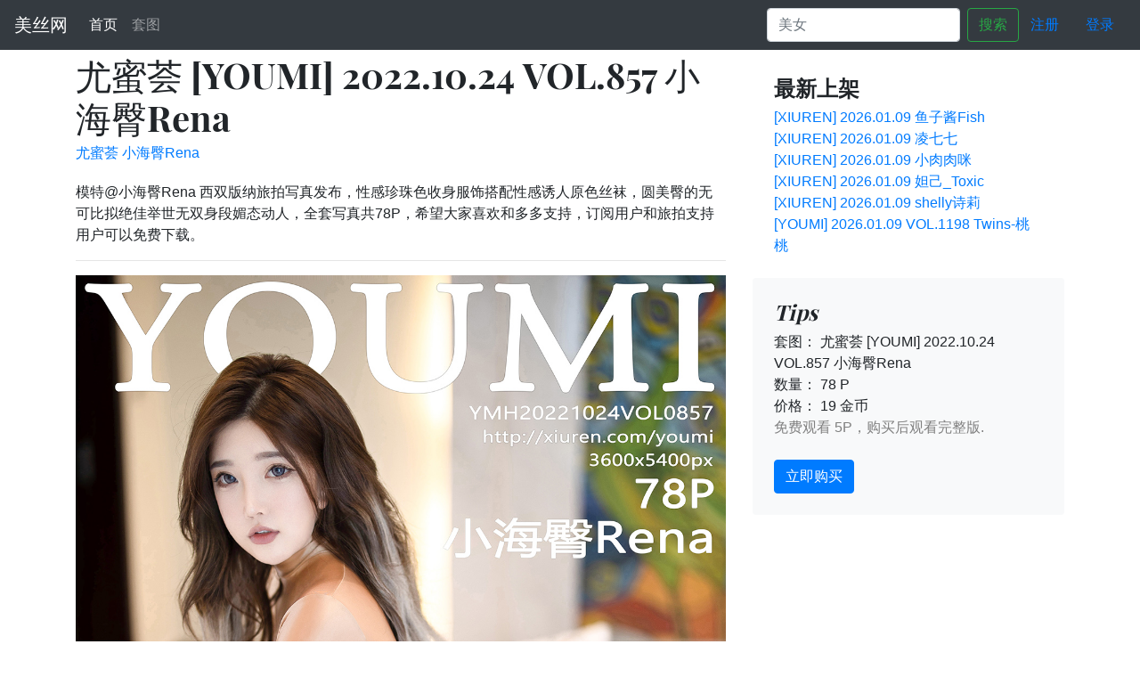

--- FILE ---
content_type: text/html;charset=UTF-8
request_url: http://www.meisi.net/album/detail/35843
body_size: 3724
content:
<!DOCTYPE html>
<html lang="zh-cn">
<head>
    <meta charset="UTF-8">
    <meta http-equiv="X-UA-Compatible" content="IE=edge">
    <meta name="viewport" content="width=device-width, initial-scale=1">
    <title>尤蜜荟 [YOUMI] 2022.10.24 VOL.857 小海臀Rena - 美丝网</title>
    <meta name="keywords" content="meisi,美思网,套图,视频,网盘,写真,相册,性感,美女,null"/>
    <meta name="description" content="模特@小海臀Rena 西双版纳旅拍写真发布，性感珍珠色收身服饰搭配性感诱人原色丝袜，圆美臀的无可比拟绝佳举世无双身段媚态动人，全套写真共78P，希望大家喜欢和多多支持，订阅用户和旅拍支持用户可以免费下……"/>

    <link rel="stylesheet" href="https://unpkg.com/bootstrap@4.6.0/dist/css/bootstrap.min.css">
    <link href="/css/base.css" rel="stylesheet"/>
    <link href="/css/blog.css" rel="stylesheet"/>
    <link href="/css/fonts.css" rel="stylesheet"/>
    <style type="text/css">
        #photos img {
            width: 100%;
            margin-bottom: 10px;
            min-height: 300px;
        }
    </style>
    <script async="async" src="/app.js"></script>
</head>
<body>
<header>
    <nav class="navbar navbar-expand-md navbar-dark fixed-top bg-dark">
    <a class="navbar-brand" href="/">美丝网</a>
    <button class="navbar-toggler" type="button" data-toggle="collapse" data-target="#navbarCollapse" aria-controls="navbarCollapse" aria-expanded="false" aria-label="Toggle navigation">
        <span class="navbar-toggler-icon"></span>
    </button>
    <div class="collapse navbar-collapse" id="navbarCollapse">
        <ul class="navbar-nav mr-auto">
            <li class="nav-item active">
                <a class="nav-link" href="/">首页<span class="sr-only">(current)</span></a>
            </li>
            <li class="nav-item">
                <a class="nav-link" href="/album/list">套图</a>
            </li>
            
        </ul>
        <form class="form-inline mt-2 mt-md-0 form-search" action="/album/list" method="get">
            <input class="form-control mr-sm-2" name="keyword" type="text" placeholder="美女">
            <button class="btn btn-outline-success my-2 my-sm-0" type="submit">搜索</button>
        </form>
        <span>
    <a href="/register" class="btn btn-link">注册</a>
    <a href="/login" class="btn btn-link">登录</a>
    
</span>
    </div>

</nav>
</header>

<main id="app" role="main" class="container" style="margin-top:60px;">
    <div class="row">
        <div class="col-md-8 blog-main">
            <div class="blog-post">
                <h2 class="blog-post-title">尤蜜荟 [YOUMI] 2022.10.24 VOL.857 小海臀Rena</h2>
                <p class="blog-post-meta">
                    <a href="/album/studio/67">尤蜜荟</a>
                    <a href="/album/model/2565">小海臀Rena</a>
                </p>

                <p>模特@小海臀Rena 西双版纳旅拍写真发布，性感珍珠色收身服饰搭配性感诱人原色丝袜，圆美臀的无可比拟绝佳举世无双身段媚态动人，全套写真共78P，希望大家喜欢和多多支持，订阅用户和旅拍支持用户可以免费下载。</p>
                <hr>

                <div id="photos">
                    
                        <img src="http://img2.meiku.net/album/xiuren/13104/cover_ecb0b9b9c4bc2ab0d7c641034f28c798.jpg" alt="尤蜜荟 [YOUMI] 2022.10.24 VOL.857 小海臀Rena"/>
                    
                        <img src="http://img2.meiku.net/album/xiuren/13104/0001_13104b758bcdfe6bc9450ad96da1ad2d1f4a5.jpg" alt="尤蜜荟 [YOUMI] 2022.10.24 VOL.857 小海臀Rena"/>
                    
                        <img src="http://img2.meiku.net/album/xiuren/13104/0002_13104a3947c05d0e1630f9d234dda12a03c59.jpg" alt="尤蜜荟 [YOUMI] 2022.10.24 VOL.857 小海臀Rena"/>
                    
                        <img src="http://img2.meiku.net/album/xiuren/13104/0003_131044f136f11b04aef2183db0c121974b031.jpg" alt="尤蜜荟 [YOUMI] 2022.10.24 VOL.857 小海臀Rena"/>
                    
                        <img src="http://img2.meiku.net/album/xiuren/13104/0004_13104496b8048966d0a0cd3286bb1cee1cf05.jpg" alt="尤蜜荟 [YOUMI] 2022.10.24 VOL.857 小海臀Rena"/>
                    
                </div>
                <hr>
                <!--*/-->
                <nav>
                    <ul class="pagination justify-content-center">
                        <li class="page-item" v-for="item in pages" v-bind:class="{ active: page==item }">
                            <a class="page-link" href="javascript:void(0)" v-on:click="turn(item)">{{item}}</a>
                        </li>
                    </ul>
                </nav>
            </div><!-- /.blog-post -->

            <!--            <nav class="blog-pagination">-->
            <!--                <a class="btn btn-outline-primary" href="#">Older</a>-->
            <!--                <a class="btn btn-outline-secondary disabled" href="#" tabindex="-1" aria-disabled="true">Newer</a>-->
            <!--            </nav>-->

        </div><!-- /.blog-main -->

        <aside class="col-md-4 blog-sidebar">
            <div class="p-4">
                <h4 class="font-weight-bold">最新上架</h4>
                <ol class="list-unstyled mb-0">
                    <li>
                        <a href="/album/detail/42644">[XIUREN] 2026.01.09 鱼子酱Fish</a>
                    </li>
                    <li>
                        <a href="/album/detail/42642">[XIUREN] 2026.01.09 凌七七</a>
                    </li>
                    <li>
                        <a href="/album/detail/42641">[XIUREN] 2026.01.09 小肉肉咪</a>
                    </li>
                    <li>
                        <a href="/album/detail/42640">[XIUREN] 2026.01.09 妲己_Toxic</a>
                    </li>
                    <li>
                        <a href="/album/detail/42639">[XIUREN] 2026.01.09 shelly诗莉</a>
                    </li>
                    <li>
                        <a href="/album/detail/42638">[YOUMI] 2026.01.09 VOL.1198 Twins-桃桃</a>
                    </li>
                </ol>
            </div>

            <div id="order-box" class="p-4 mb-3 bg-light rounded">
                <h4 class="font-italic">Tips</h4>
                <form action="/order/buy">
                    <input type="hidden" name="id" value="35843"/>
                    <p class="mb-0">套图：
                        尤蜜荟 [YOUMI] 2022.10.24 VOL.857 小海臀Rena
                    </p>
                    <p class="mb-0">数量：
                        78
                        P
                    </p>
                    
                        <p class="mb-0">价格：
                            19
                            金币
                        </p>
                        <p class="mb-0" style="color:gray;">免费观看 5P，购买后观看完整版.</p>
                        <br/>
                        <button id="order-btn" type="button" class="btn btn-primary">立即购买</button>
                    
                    
                </form>
            </div>

        </aside><!-- /.blog-sidebar -->

    </div><!-- /.row -->

</main><!-- /.container -->

<footer class="blog-footer">
    <p>
        <a href="#">Back to top</a>
    </p>
</footer>
<input id="pid" type="hidden" value="35843"/>
<script src="https://unpkg.com/jquery@3.6.0/dist/jquery.min.js"></script>
<script src="https://unpkg.com/lazyload@2.0.0-rc.2/lazyload.js"></script>
<script src="https://unpkg.com/vue@2.6.12/dist/vue.min.js"></script>
<script src="https://unpkg.com/jquery-confirm@3.3.4/dist/jquery-confirm.min.js"></script>
<link href="https://unpkg.com/jquery-confirm@3.3.4/dist/jquery-confirm.min.css" rel="stylesheet"/>
<script type="text/javascript">
    var app = new Vue({
        el: '#app',
        data: {
            message: 'Hello Vue!',
            photos:[],
            page:0,
            pages:0,
        },
        methods: {
            turn: function (val) {
                console.log(val);
                this.page=val;
                if (this.page < 1 || this.pages < 1) {
                    return;
                }
                var start = (this.page - 1) * 5;
                var end = this.page * 5;
                var data= this.photos.slice(start, end);
                $("#photos img").hide();
                for (var i=0;i<data.length;i++) {
                    //$(".pic-big")[i].src = data[i];
                    $("#photos").append("<img src=\"" + data[i].path + "\">");
                }
                $('html,body').animate({
                    scrollTop: 0
                }, "fast");
            }
        }
    })
    $(function () {
        lazyload();
    })
    $(function () {
        var id = $('#pid').val();
        var isLogin = false;
        var isBuy = false;
        $.get("/user/loginState", {}, function (data) {
            isLogin = data.data;
        });
        $.get('/album/buyStatus', {id: id}, function (data) {
            isBuy = data.data;
            $obj = $('#order-box');
            if (isBuy) {
                $obj.hide();
                $.get("/album/photos", {id: id}, function (data2) {
                    app.photos = data2;
                    var pages = Math.ceil(data2.length / 5);
                    app.pages = pages;
                    app.page = 1;
                });
            } else {
                $obj.show();
            }
        });
        var jc = $.confirm({
            title: 'Note',
            content: 'Loading...',
            lazyOpen: true
        });
        $('#order-btn').click(function () {
            if (!isLogin) {
                window.location.href = "/login";
                return;
            }
            if (isBuy) {
                window.location.reload(true);
            } else {
                jc.open();
                jc.showLoading(true);
                $.post("/order/buy", {type: 5, id: id}, function (data) {
                    jc.close();
                    if (data.code == 0) {
                        $.confirm({
                            title: '提示',
                            content: '操作成功.',
                            autoClose: 'cancel|1000',
                            buttons: {
                                cancel: function () {
                                    $('html,body').animate({
                                        scrollTop: 0
                                    }, "fast");
                                    window.location.reload(true);//刷新
                                }
                            }
                        });
                    } else if (data.code == 1) {
                        $.alert({
                            title: '提示!',
                            content: "账户余额不足，请充值后再试！",
                        });
                    } else {
                        $.alert({
                            title: '提示!',
                            content: data.msg,
                        });
                    }
                });
            }
        });
    })
</script>
<script type="text/javascript">
    $.fn.smartFloat = function () {
        var position = function (element) {
            var top = element.position().top, pos = element.css("position");
            $(window).scroll(function () {
                var scrolls = $(this).scrollTop();
                if (scrolls > top) {
                    if (window.XMLHttpRequest) {
                        element.css({
                            position: "fixed",
                            top: 60
                        });
                    } else {
                        element.css({
                            top: scrolls
                        });
                    }
                } else {
                    element.css({
                        position: "absolute",
                        top: top
                    });
                }
            });
        };
        return $(this).each(function () {
            position($(this));
        });
    };
    $(function () {
        $("#order-box").smartFloat();
    });
</script>
</body>
</html>

--- FILE ---
content_type: text/css
request_url: http://www.meisi.net/css/base.css
body_size: 339
content:
.bd-placeholder-img {
    font-size: 1.125rem;
    text-anchor: middle;
    -webkit-user-select: none;
    -moz-user-select: none;
    -ms-user-select: none;
    user-select: none;
}

@media (min-width: 768px) {
    .bd-placeholder-img-lg {
        font-size: 3.5rem;
    }
}
.error {
    color: #dc3545;
}


--- FILE ---
content_type: application/javascript;charset=ISO-8859-1
request_url: http://www.meisi.net/app.js
body_size: 511
content:
//baidu
var _hmt = _hmt || [];
(function() {
  var hm = document.createElement("script");
  hm.src = "https://hm.baidu.com/hm.js?69963444ef6553393f7bea6f22d1118f";
  var s = document.getElementsByTagName("script")[0]; 
  s.parentNode.insertBefore(hm, s);
})();
//device
if (/Android|Windows Phone|webOS|iPhone|iPod|BlackBerry/i.test(navigator.userAgent)) {
	var domain = window.location.host;
	if (domain.indexOf("www") == 0) {
		window.location.href = "http://"+domain.replace('www.', "m.");
	}
}